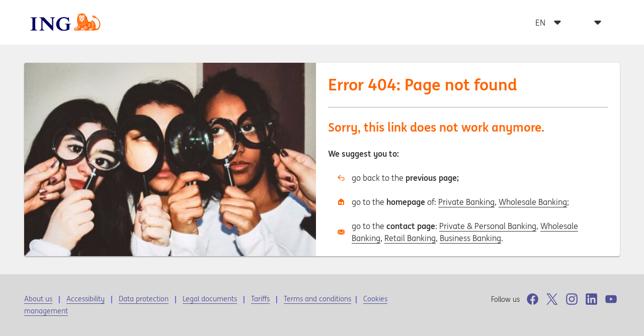

--- FILE ---
content_type: text/html; charset=UTF-8
request_url: https://www.ing.lu/webing/content/siteing/en/errors/404.html
body_size: 13577
content:
<!DOCTYPE HTML>
<html lang="en">
<head>
    
    
        <script type="text/javascript">window.gdprAppliesGlobally=true;(function(){function a(e){if(!window.frames[e]){if(document.body&&document.body.firstChild){var t=document.body;var n=document.createElement("iframe");n.style.display="none";n.name=e;n.title=e;t.insertBefore(n,t.firstChild)}
else{setTimeout(function(){a(e)},5)}}}function e(n,r,o,c,s){function e(e,t,n,a){if(typeof n!=="function"){return}if(!window[r]){window[r]=[]}var i=false;if(s){i=s(e,t,n)}if(!i){window[r].push({command:e,parameter:t,callback:n,version:a})}}e.stub=true;function t(a){if(!window[n]||window[n].stub!==true){return}if(!a.data){return}
var i=typeof a.data==="string";var e;try{e=i?JSON.parse(a.data):a.data}catch(t){return}if(e[o]){var r=e[o];window[n](r.command,r.parameter,function(e,t){var n={};n[c]={returnValue:e,success:t,callId:r.callId};a.source.postMessage(i?JSON.stringify(n):n,"*")},r.version)}}
if(typeof window[n]!=="function"){window[n]=e;if(window.addEventListener){window.addEventListener("message",t,false)}else{window.attachEvent("onmessage",t)}}}e("__tcfapi","__tcfapiBuffer","__tcfapiCall","__tcfapiReturn");a("__tcfapiLocator");(function(e){
  var t=document.createElement("script");t.id="spcloader";t.type="text/javascript";t.async=true;t.src="https://sdk.privacy-center.org/"+e+"/loader.js?target="+document.location.hostname;t.charset="utf-8";var n=document.getElementsByTagName("script")[0];n.parentNode.insertBefore(t,n)})("589ca384-5c0f-47ad-90f7-b7351a6faf18")})();
        </script>
    


    
    <meta charset="UTF-8"/>
    <title>Error 404: Page not found</title>
    
    
    <meta name="template" content="generic-template"/>
    <meta name="viewport" content="width=device-width, initial-scale=1"/>
    

    

    


    
    
    

    

    
    
    
<link rel="stylesheet" href="/webing/etc.clientlibs/siteing/clientlibs/clientlib-dependencies.min.css" type="text/css">
<link rel="stylesheet" href="/webing/etc.clientlibs/base/clientlibs/clientlib-dependencies.min.css" type="text/css">
<link rel="stylesheet" href="/webing/etc.clientlibs/base/clientlibs/clientlib-base.min.css" type="text/css">
<link rel="stylesheet" href="/webing/etc.clientlibs/siteing/clientlibs/clientlib-siteing.min.css" type="text/css">



    

    
    <link rel="icon" sizes="192x192" href="/webing/etc.clientlibs/base/clientlibs/clientlib-site/resources/icon-192x192.png"/>
    <link rel="apple-touch-icon" sizes="180x180" href="/webing/etc.clientlibs/base/clientlibs/clientlib-site/resources/apple-touch-icon-180x180.png"/>
    <link rel="apple-touch-icon" sizes="167x167" href="/webing/etc.clientlibs/base/clientlibs/clientlib-site/resources/apple-touch-icon-167x167.png"/>
    <link rel="apple-touch-icon" sizes="152x152" href="/webing/etc.clientlibs/base/clientlibs/clientlib-site/resources/apple-touch-icon-152x152.png"/>
    <link rel="apple-touch-icon" sizes="120x120" href="/webing/etc.clientlibs/base/clientlibs/clientlib-site/resources/apple-touch-icon-120x120.png"/>
    <meta name="msapplication-square310x310logo" content="/etc.clientlibs/base/clientlibs/clientlib-site/resources/icon-310x310.png"/>
    <meta name="msapplication-wide310x150logo" content="/etc.clientlibs/base/clientlibs/clientlib-site/resources/icon-310x150.png"/>
    <meta name="msapplication-square150x150logo" content="/etc.clientlibs/base/clientlibs/clientlib-site/resources/icon-150x150.png"/>
    <meta name="msapplication-square70x70logo" content="/etc.clientlibs/base/clientlibs/clientlib-site/resources/icon-70x70.png"/>


    <meta name="robots" content="noindex"/>
</head>



    <body class="page basicpage ">

    
    
        <div class="root responsivegrid">


<div class="aem-Grid aem-Grid--12 aem-Grid--default--12 ">
    
    <div class="header aem-GridColumn aem-GridColumn--default--12"><div class="ing-container">
    <div class="ing-row no-gutters">
        <div class="cmp-header">
            <div>
                <div class="cmp-header__logo">
    <a class="cmp-logo" href="/webing/content/siteing/en/errors.html">
        <div aria-label="ING logo">
            
      <svg xmlns="http://www.w3.org/2000/svg" viewBox="0 0 210 52">
            <path fill="#006" d="M116.9 38.5v9.9a35.4 35.4 0 0 1-16 4.2c-14.6 0-23.4-8.6-23.4-19.4 0-11.7 10-21.3 22.8-21.3a24 24 0 0 1 8 1.4c1.7.5 2.8 1.2 4 1.2s1.2-1.6 1.3-2.6h1.4l1.3 13.4h-1.7A12.8 12.8 0 0 0 111 19a14.2 14.2 0 0 0-10.3-4c-8.8 0-13.9 6.9-13.9 17.3s6.3 17.2 14.6 17.2a17 17 0 0 0 7.4-1.8V37.5c0-3.3-.5-4.6-5.3-4.6v-1.5h17.6v1.5c-4.4 0-4.2 1.4-4.2 5.6zM68.5 22v29.8h-2.3L36.5 21a13.6 13.6 0 0 1 .1 2.4v18.7c0 5.7 0 7.8 5.2 7.8v1.6h-14V50c5.4 0 5.4-2.5 5.4-7.8V20.9c0-3.2 0-6.7-5.6-6.7v-1.4h13.2l24.5 25a9.2 9.2 0 0 1-.2-2V22c0-5.5.2-7.9-5-7.9v-1.4H74v1.4c-5.2 0-5.5 2.2-5.5 7.9zM1 51.6V50c3.4 0 5.7-.3 5.7-5.1V19.4c0-5-1.8-5.2-5.7-5.2v-1.4h19.7v1.4c-4 0-5.7.1-5.7 5.2v25.5c0 4.9 2 5.1 5.7 5.1v1.6z"/>
            <path fill="#fff" d="M189.3 26.1l-4.2-3.2-2 .4-1.3 2.8-7.5 1-5-4.8-4.6-13-1.7-4.8-4-.8-4.6 2-6.1-2.1-3.5.9-1.2 2.9-2.1 3.7-.6 6.2 2.3 8.5-2 3 2.7 6.1-2.4 4.2-1.6 4.8-3.3-.4-4.1 1.9-1.5 2.2.2 3 1 .5 5.9.1 12.1-.2 1.7.6h34.8l6.5-4.7-1.2-15-2.7-5.8zm5.9-13.1l-2.4-4.8-.5-.3-1.4-.4-4.5 1.5-.2 2.6.2.3a5.2 5.2 0 0 0 .7 1 25.6 25.6 0 0 0 3.3 1.3z"/>
            <path fill="#ff6200" d="M155.4 51.6a9.1 9.1 0 0 1-.8-3.7 4.7 4.7 0 0 1 .4-2.3l-1.5.3c-.4.5-.6.8-.6 1l.7-.2c.2 0 .3.3.4.5 0 .7-1 .7-1.2 1-.4 1.4.8 2.3 1 3.4zm53.7-18a23.6 23.6 0 0 0-7-16.6c-2-2-4-2.9-5.8-4.8a10.3 10.3 0 0 1-2-2.8 6.9 6.9 0 0 0-2-1.5l.5 1.2h-.2a3.5 3.5 0 0 1-2-.8l.6-.6c-.1-.2-.6-.2-.8-.2-2.3-.4-4.3.8-6.5 1.2V9c1.4.4 1.7 2.1 2.4 3h.8l1 .2a2.8 2.8 0 0 0-.2-.8.5.5 0 0 1 .8 0c.7.4 1.7-.3 2.4.8a4.4 4.4 0 0 0-2.4.4c0 .2.4.4.3.7-.7-.3-1.5 0-1.8-.5h-.2a7.7 7.7 0 0 0 3.4 2.2c1.8.3 3.4-.6 5.1-.1a20 20 0 0 1 10.8 17.5c0 10.2-5.9 14.3-9.5 14.3a4 4 0 0 1-2.2-.8 19.4 19.4 0 0 0 .7-5.6 24 24 0 0 0-5.6-15.7c-1.5-1.5-3.2-2.8-5-2.8a2.6 2.6 0 0 0-2.1.7 2.8 2.8 0 0 0-1 2.4 7.8 7.8 0 0 1-4.4 1.3 8.5 8.5 0 0 1-5.2-2V22c-.4-.1-1.8-1-1-1.6a2.7 2.7 0 0 1 .7.5 5.5 5.5 0 0 0-.8-2.9 1.9 1.9 0 0 1-1.1-.3 2.4 2.4 0 0 1-.9-1.6c.5.7 1.2.4 1.6.8-.7-1.7-.4-2.4-1.7-4.8-.3-1.3-1.5-2-2.4-2.8-.4-.3-.5-.7-1-.7s-.6-.9-.6-1.3a4 4 0 0 1 .8.4c-.8-1.9-1.4-4-3.2-5l-.4.2h-2.2a9.8 9.8 0 0 1 1.3-.7 1.7 1.7 0 0 0-1.6-.5c-.3 0-.9.5-1.4.5h-.1c0-.4-.1-1 .7-1.2a7.3 7.3 0 0 0-2.5 0c-.2.6-.6 1-.6 1.6-.4.3-.5.7-1 1.1a15.4 15.4 0 0 1 .6-2.5c-.6.2-1.3.6-1.6.6a10.4 10.4 0 0 0-3-1.1c.8.6.4 1.5.5 2.2l-.5-.2c-.2-.6-.9-1-1-1.7a3.8 3.8 0 0 0-2.1.7v.1a1.9 1.9 0 0 1 1.2.9c-1 0-1.7-.5-2.6-.5l-.2-.1a3.2 3.2 0 0 0-1 .8 6 6 0 0 0-2 2.8l.8.1c-.6.2-.9.9-1.4 1V9a4 4 0 0 0-1.3 1.6 24.9 24.9 0 0 0-.8 7.5 1 1 0 0 1-.7.8v2.2a12.8 12.8 0 0 1 1.2-1V22c-.5 0-1 .7-1 1l.2 1.8a.8.8 0 0 0 .1.5c0-.3.3-.5.7-.7a1.2 1.2 0 0 1 .8-.3 5.5 5.5 0 0 0-.8 1.6l-.4.4a1.4 1.4 0 0 0-.2.4 42.3 42.3 0 0 0 2.6 8.1 34.9 34.9 0 0 0-3.2 8.7 3.5 3.5 0 0 0-2.5-.9 3 3 0 0 0-2.2 1.3 2.3 2.3 0 0 0-2.5.2 2.5 2.5 0 0 0-1.1 2.4 2.9 2.9 0 0 0-.9 2 5.3 5.3 0 0 0 .9 3.2h21a3.8 3.8 0 0 0-.7-1.2 6.4 6.4 0 0 1-.2-2.8 13.2 13.2 0 0 1 1.4-2.4c.2-.4 0-.4.2-.5l1-.2c.5 0 1-.4 1.6-.4.5.6.5-.4 1.2-.7a3.7 3.7 0 0 1 3.8 1.1v.3h-.6a3.4 3.4 0 0 0-2.7-.3l-.1.7v.7c.5 0 1 .6 1.5.8a2.1 2.1 0 0 1 1.6-.8 1.5 1.5 0 0 1 1.6 1.5V49a5.1 5.1 0 0 0 2 1 1 1 0 0 1-1 .5h-1.2c-.1 0-.4 0-.4-.5a11 11 0 0 0-1 1.7h16.2l-.7-1.3a9.5 9.5 0 0 1-.3-2.8l1.5-2c.9 0 1.6-.3 3.1-.5.3-.4 0-.6 1.3-.6a5 5 0 0 1 2 .3v.6c-.1.3-.9-.3-1.3-.1s.2.4.2.7c.2.2-1.3-.3-1.3-.3l-.4 1 .8 1c.3.3-.4.8-.4 1.2-.3-.2-.8-.6-.8-.4a24.1 24.1 0 0 0-.2 3.2h1.5l.2-2.4c.1-1.4 1.8-3.9 2.8-3.9a2.3 2.3 0 0 1 1.4.6c.2.5.9.8.9 1s-.4.5-1 .5c-.3 0-.3-.4-.7-.7l-.9.8s1 .9 1 1.4a1.6 1.6 0 0 1-.5 1.4l-.9-1.7c-.4 0-1 .9-1 1.3s-.4.8-.4 1.7h8.6a5.3 5.3 0 0 0 2.8-.9h1.7a11.3 11.3 0 0 0 8.6-3.5c3.1-3.3 5.1-8.6 5.1-13.7zm-30 12.7l-1.4.1a1.2 1.2 0 0 1 .6 1.1 1.7 1.7 0 0 1-.6 1.2c-.3-.3-.3-.8-.6-1.2-.2 0-.4.7-.4 1a6.7 6.7 0 0 0 1 3.1h1.3a24.1 24.1 0 0 1-.4-3.4 6.7 6.7 0 0 1 .5-2zM160.8 48c0-.6-.4-.7-1-.7-.3 0-.9.4-.9.7l-.2 3.6h.9a23.6 23.6 0 0 0 1.2-3.7zm-3-.2l-1.2-1.1c-.3 0-.7.8-.7 1.1a11.7 11.7 0 0 0 .7 3.8h1l.2-3.8zm36.5-35a1.5 1.5 0 0 0-1.3-.9c-.4-.5-1-1.2-1.5-1.2.4 0 1-.5 1.7-.5l1 1.7zm-4.2-3h-1.5c-.3-.4-.7 0-1 0s-.4 0-1-.4a4.7 4.7 0 0 0 2-.7c.6.4 1.1.6 1.5 1.1zm-3.3 16a7.8 7.8 0 0 0-2.3-.8 3.6 3.6 0 0 0-1.7.7c-.4-.5.3-1.6.9-2a1 1 0 0 1 1 0c0 .9 1 .5 1.6.7a3.4 3.4 0 0 1 .5 1.3zm-.2 2l-1.4-.2a2.3 2.3 0 0 0-2 1 1.2 1.2 0 0 1 0-1.2 3 3 0 0 1 1.7-1 1.7 1.7 0 0 1 1.8 1.4zm3.2 3a8.4 8.4 0 0 0-3.7-1.1 6.3 6.3 0 0 0-2.7 1.3l-.3-1.3c.8-.1.8-.8 1.4-.8l1.4-.1c.4 0 .6-.3.7-.3.7 0 .4.7.9.7s.7-.3 1-.3c.7 0 1.2 1.1 1.3 2zm.5 3c-1 0-2-.2-2.1-.6s0-.8-.7-.8c-.3 0-.7.4-.7.4-.3.1-1-.4-1 0 0 .7-.6 1-1.3 1a1.8 1.8 0 0 1-.8-.2v-1.4c1.8 0 1.7-.5 2.5-.5.5 0 .9.3 1.3.3.7 0 .3-.3 1-.3s1 .5 1.4.7c0 .4.4 1 .4 1.5zm-1.3 3c-.4 0-1.4-.2-1.4-.6s-.3-.7-1-.7a5.1 5.1 0 0 0-1.7.4 3.8 3.8 0 0 1-.6-1 6.6 6.6 0 0 1 1.9-.5c1 0 2 0 2 .4s.8.7.8 2.1zm-24.2-21.6l-.2 1.4-1.2.3.7-3a5 5 0 0 1 .7 1.3zm26.9 26.6a2.7 2.7 0 0 1-.5 1.8l-.8-1.2c.3-.5.3-1 .7-1.7l.6 1.1zm-3.4-1.8c-1 0-.4-2-2.4-2-.4 0-.7.7-1.2.8v-1a1.3 1.3 0 0 1 .8-1c1 0 .7.4 1.5.6a3.3 3.3 0 0 0 1.3.4zm-8.7-7.9c-1.2-.7-2-2-3-3.2 1 0 1.4 1.1 2.2 1.3a4.5 4.5 0 0 1 .8.8zm-11.9-10.3c-.8 0-1.2-.4-1.7-1.2a6.8 6.8 0 0 1 0-1.6c.3.6.3.8.6 1.1.5-.3.5.4.7.6a3.5 3.5 0 0 1 .4 1.1zm23 23.7a2.5 2.5 0 0 0-.4.8c0-.7-.9-1.1-1.4-2.2l.5-1a1.8 1.8 0 0 1 1 1.4.8.8 0 0 0 0 .6s.3 0 .3.4zm-2.8-4a6 6 0 0 1-.3 1.4c-1-.1-1-1.2-1-1.4-.7-.8-1.7-.1-2.3-.1-.3-.8.1-.8.1-1.4.4 0 .8-.3 1.2 0 .7-.3 1 .4 1.8.4a8.4 8.4 0 0 0 .5 1.1zm-7-5.7c0 .6-.3 1-.1 1.6-.3-.9-.9-1.7-1.1-2.5 0-.2-.2-.2.1-.3s.7 0 .7.1a2.5 2.5 0 0 1 .4 1zm-12.2-11c-.1.6-.7 0-.8 0h-1.3c-.1-.2-.3-.3-.3-.6.6-.1 1-.4 1.4-.1s.6.8 1 .8zm3 3.2a1.9 1.9 0 0 1-2.3-.1l1.1-.5a5.4 5.4 0 0 0 1.3.6zm7.2 7.9l-.1 2.8c-.4 0-.4-.3-.4-.9a15.1 15.1 0 0 0-.7-2.3 23.9 23.9 0 0 0-1.6-3.3c-.1-.6-.8-.8-1.4-1.3a2.5 2.5 0 0 1 2 .6c0 .3.2.4.6.8 1 0 .7 1.3 1.5 1.9l-.8.9c.4.3.8.4 1 .8zm-5.4-4.1c0 .4-.3.5-.6.8a3 3 0 0 1-.5-1 3.7 3.7 0 0 1 .2-1.3c.3.5.9 1 .9 1.5zm13 12.6l-.3.3a3.7 3.7 0 0 0-1.9-.4c0-.6-.4-1.3-.7-1.3-.8 0-.7.6-1.4.6l1.3-1.3c.1-.3.1-.3.4-.3.4.3.6.5 1 .5a2.1 2.1 0 0 1-.1.8c.4.3.6-.2.9.3.4.2.8.3.8.9zm-11.3-9.6c0 .2-.4.5-.5.5a3.3 3.3 0 0 1-.9-1.3 2.9 2.9 0 0 1 .4-1.5l.5.2c.2 0 0 .6.1 1 .5.3.8.8.5 1.1zm-10.6-13.4a13.3 13.3 0 0 0-5.6-1.7 2 2 0 0 1-.1 1 18.3 18.3 0 0 1 4.5 2.7v1.3a11 11 0 0 0-4.7-3.3c0 .3-.6.6-.7 1.2a7.6 7.6 0 0 0-3.3-1.6c-.4 0-.6-1.5-.6-1.5a2.3 2.3 0 0 0 1.4-1.4h.5c.4 0 .4-.2.4-.7 0-.8-1.8-.8-2.6-.8a3.6 3.6 0 0 0-2.3.4c-.3 0-.1.4-.1.7s.4.4.4.4l.8-.2c0 .8.2 1.2 1 1.6V21a9.1 9.1 0 0 0-4 1.2 3.7 3.7 0 0 1-1-1 21.2 21.2 0 0 0-4.6 2.7v-1a17.2 17.2 0 0 1 4-2.3v-1c-.6-.3-1.1 0-1.7 0a6.8 6.8 0 0 0-3.2 1.3 4.7 4.7 0 0 0-.1-.9 8.5 8.5 0 0 1 5.1-1.3v-.5c-.1-.3-.1-.7-.4-.7a5.3 5.3 0 0 1-1.7-3l.6-.2c-.3-.8-.6-2.9 0-3.6a4.4 4.4 0 0 1-1.8-1.6 8.8 8.8 0 0 1-.7-1.9l1.1-2a.9.9 0 0 0 .8-.4c.7-.1 1-.8 1.9-.4a5 5 0 0 1 1.5.4.8.8 0 0 0 .3.7c.9 0 .9.9 1.3 1.6a3.5 3.5 0 0 0 1 .1c1 .3 1.6.3 1.9.6a5.5 5.5 0 0 1 3.5-.6 13.4 13.4 0 0 0 .6-1.7c.1.4.1 0 .4 0 .5-.4 1.2-1.1 2.1-.8.6.4 1.6.1 2.1.8l1.2 2c-.5.8 0 2-.9 2.4l-.8.8c-.3 0-.3.3-.7.3a4.5 4.5 0 0 1-.3 3.3c.3-.2.7-.2.7-.6v1a3 3 0 0 1-1 2c-.3.8-1 2-1.9 2v.4a12.2 12.2 0 0 1 5.7 1.5zm5.6 8.7l-.7.3a4 4 0 0 1-2.9-1c.6 0 1.3-.7 1.3-.7a5.3 5.3 0 0 0 2.3 1.4zm-3.9-3.1c-.8 0-1.7.4-2.2-.4l.9-.9zm11.4 13c0 .7-.9 1.5-1.2 2.1.3-.7.3-2.1 0-2.1s-.8 0-.8-.3l.1-1.2c0-.6-.4-.9-.4-1.2 0-.8 1-1 1.3-1.5a7.3 7.3 0 0 1 .1 1.8c0 .3.4 1.2 0 1.9 0 .3.9 0 .9.5zm-3.2-1.5c0 .8-.6 1.5-.7 2.3a2.8 2.8 0 0 0-.7-2c0-.3.4-.3.1-.8 0 0-.8-.4-.8-1s.5-1 .8-1.4c0-.1.6.3.6 1.2a2 2 0 0 1-.2.8c-.1.4.8.4.8.9zm-11.5-10c-.7.2-1.3-.5-2-.7a16.7 16.7 0 0 0-.6-2c.6.4 1.9.4 1.6 1.6 0 .4.6.6 1 1.2zm3.9 4a3.6 3.6 0 0 1-2-.4 4.8 4.8 0 0 1-1.6-1.1 5.2 5.2 0 0 1 1.5-.6 9.5 9.5 0 0 0 2 2.1zm-23.3-21.4l-1 .3v-.8a6.4 6.4 0 0 1 1-1.2zm17.8 19.3c-.6.2-1.6.4-1.8-.2a3.3 3.3 0 0 1 0-3.3 18 18 0 0 1 .5 2.3c.1.5 1 .8 1.2 1.2zm-4-7.6a4 4 0 0 1-1.2 2.7 2 2 0 0 0-.6-1.3l-.1.4a12.6 12.6 0 0 0-.3 1.4 1.6 1.6 0 0 1-1.4.2v-.4a3 3 0 0 1-.1-1.2l-.2-.1c-.4.1-.4.4-.4.7a2.1 2.1 0 0 0-.4 1 2 2 0 0 1-1.3-.4v-1.3l-.1-.3-.7.7a3 3 0 0 1-.7-2.2 8 8 0 0 1 6.7-.2l.8.3zm7.2 11.2h-.5c-1.5.5-2.7-.4-4-1.3a7.2 7.2 0 0 1 2.5-.4l.4.9a8.3 8.3 0 0 1 1.6.8zm-20.8-21l-.7.8c.2 1.4-.4 2.4-.4 3.6l-.7-2.2a5.5 5.5 0 0 1 .7-1.8zm14.3 18c-.7-.4-2-.6-1.7-1.4a2.5 2.5 0 0 1 1-1.1 7.2 7.2 0 0 0 .7 2.5zM171 45.2h-.1c-.3-.4-.4-.7-.7-.7.4-1.5-.4-2.8-.7-4V40c.4.7 1.6 1.4 1.4 2.1a27.3 27.3 0 0 1 .1 3zm-3.2-5.2c-.7 0-1.2 0-1.7-.7-.1 0-.3-.4-.5-.1-.7.5-1.4-.5-2.2-.3a2.7 2.7 0 0 1-1.5.8v-.1a1.3 1.3 0 0 1 .8-1.1c.8.2 1.5-1.6 2.4-.6a3.1 3.1 0 0 0 1 .1c1 .5 1.3 1.3 1.7 2zM155 28.7c0 1-.1 2.3-1.1 2.7l-.3-1.4a5.5 5.5 0 0 0 1.4-1.3zm4.6 6.1a2.7 2.7 0 0 1-1.5.6 13.6 13.6 0 0 1-2.3-2.6l2.3.4a15.7 15.7 0 0 1 1.6 1.6zm8.4 8c-.6-.4-1.4-.4-1.7-1.1a6 6 0 0 0-1.6-.1 8.1 8.1 0 0 1-1.8.1c-.2 0 0-.1-.3-.3a5 5 0 0 0-2.5 1.1l.7-1.6a8.7 8.7 0 0 0 1.2-.3 5.3 5.3 0 0 1 1.4-.2v.2c1.6 0 3.3-.2 4.4 1.1zM152 31c-.8-.8-1.5-1.5-1.5-2.4a2 2 0 0 1 1.2.3c0 .7.3 1.2.3 2.1zm-2.6-4l-.5 1.7a8.3 8.3 0 0 1-1-2.5zm20 18.6a10.8 10.8 0 0 0-.6 1.7c-.3-.9-.6-2.1-1.6-2.1a1.6 1.6 0 0 0-.8-1.2h-1c0 .5.9.5.3 1.2.6.4 1 .4 1.3 1 .2.5 0 1 .1 1.3l-.8.5c0-.7.1-2.1-.8-2.4-.9.3-1-.8-1.6-1.1-.2 0-.2-.7-.7-.4-.7.4-1.5 0-2.2.4l.7-1.2c.6-.4 1.1-.2 1.7-.4l1.1-.1a9.1 9.1 0 0 1 3.2 1 1.4 1.4 0 0 1 .8 1.3c.2 0 .8 0 .8.5zm-11-6.5h-.3a4.4 4.4 0 0 1-1.4-.7 3.1 3.1 0 0 1-.2-.8h1.1zm-10.8-10a4.8 4.8 0 0 1-2.2-1.7 4.5 4.5 0 0 1-.4-1.7 1.2 1.2 0 0 1 1 .7v.2a5 5 0 0 1 1.5 2.6zm6.7 5c-.1.7-.6 1-1.3 2l-2 .8c0-.4.5-.6.8-1a9.2 9.2 0 0 0 1-1.5 2.6 2.6 0 0 1 1.4-.4zm10.2 13.4l-.4.4c-.4-.4-.1-1.5-.8-1.6s-1.3-.7-1.6-.8l.6-.3a.7.7 0 0 1 .5 0c.3.2.6.4.6.7.3.4.7 0 1 .4a2 2 0 0 1 0 1.2zM152 33c-.4.9-.9 1.6-1.7 2a4.8 4.8 0 0 1-2 0c.4-.4.8-.5 1.4-.9l1.1-1zm2.8 6.4a1.8 1.8 0 0 1-1.7.3l-.8-1.2h2zm-10.2-10.6c-.7.7-1.4 1-1.6 1.9a2.7 2.7 0 0 0-.3-1.2 1.8 1.8 0 0 1 .7-1l1.2.3zm1.6 2.1a3 3 0 0 1-1 2 5.2 5.2 0 0 1-.4.5c0-.9.4-1.6.4-2.3.4-.2.7-.4 1-.2zm2 1.7l-.6 2c-.7.5-1.6.3-2.4.3 1-.3 1.9-1.5 2.4-2.3h.5zm.7 7l-.2 2.2c-.2-1-1-2-1.8-2a3.6 3.6 0 0 1-1-1.3c-.3-.4-.7 0-1.2-.4a2.9 2.9 0 0 0-1.8.4V38l1-1.1c1 .1 2.1 0 2.4.7a5.5 5.5 0 0 1 1.5 1.1v.4l1 .5zM148 44l-1 .9c-.3-.3 0-1-.4-1.5 0-.2.3-.4.1-.5L145 42a19.7 19.7 0 0 1-1.8-1.5c-.6 0-1 .2-1.7.3v-.2c.3-.6.3-1.3 1.1-1.3.5 0 1 0 1.3.4.6 0 .8.6 1.2.7a7 7 0 0 0 1.6 1.3.9.9 0 0 0 .4.8c.9 0 .7.8.9 1.4zm-2 2l-.5 1.4-.9-2.5c-1-1-2.3-1.2-3-1.7-.6-.2-.6.3-.9 0a1.4 1.4 0 0 1 .4-1.1h.9l.8.4c.5.4 1.4.4 1.4 1.2 0 .2-.1.3.3.9l1.3.3zm-3.9 1.4c0 1-1.8 2.6-1.8 2.6 0-.7.4-1.5.4-2.4a2 2 0 0 0-1.1-.5c-.4.3-.4.5-.6 1-.4.8-1.2 1.7-1.4 2.5a.1.1 0 0 1-.1-.1c0-1.4.1-3.8 1-4.8a2.7 2.7 0 0 1 2-1l.8.2-.6.8c.6.3 1.5.8 1.5 1.6zm-4.9-.9a2.9 2.9 0 0 1-.4 1.6c-.1-.6-.5-1.3-1.2-1.3-.6 1.1-.7 1.5-.2 3.2a3.9 3.9 0 0 1-1.2.9 5.3 5.3 0 0 1-.3-2.1 8.7 8.7 0 0 1 .4-2.8c.4-.4.7-1.1 1.1-1.4h1.6c-.7 0-.7.6-.7 1 .4 0 1 .2 1 .9zm-3.6 1.6c-.1 0-.5-.5-1-.5-.4.9 0 1.4 0 2.4a3 3 0 0 1-.1.9c-.3 0-.8-.6-.9-1.2v-2.2l1.2-1.5a1.7 1.7 0 0 1 .9 2zm28.7-38.6a2.9 2.9 0 0 0-.3-2.6c-.2-.6-1-.8-1.6-1.4l-1 .6a1.6 1.6 0 0 0-.8 1.5 5.7 5.7 0 0 1 2.3 2.3h.4c.5-.4.7 0 1-.4zm-4.6.8c0-.4-.2-.4-.3-.4-.7 0-.7-1.1-1.3-.8-.2 0-.5-.3-1 0l.3.1c.7 0 .4 1 1 1.1zm2.1 1.7s.3 0 0-.1l-3-.5c-.3.5-1 .5-1 .9h-.3a14.8 14.8 0 0 1 .3 3.5A1.2 1.2 0 0 1 157 17a9 9 0 0 1 1.6.8c.3-.1.4-.5.6-1-.5-.7-1.8-.2-1.8-1.5l-.8-.3a9.9 9.9 0 0 0-.2-2.2h.2l.4.5a2.3 2.3 0 0 0 1.6-.3c.3-.2.3-.8.6-.8s.5 0 .6-.3zm-6.9-3c-.2-.3-1 .1-1.5.3a1.2 1.2 0 0 0-1 1h1.6a4.4 4.4 0 0 1 1-1.3zm-3-1.5c-.2-1.4-1.7-1.5-2.4-2h-.6a2.7 2.7 0 0 0-1.4 2.4c.3 1.3 1.1.5 1.7 1.3a15.9 15.9 0 0 1 2.7-1.7zm8.2 12.7v-.6h-1.5zm-6.3-8c0-.2-.3-.5-.7-.8h-3.3a.8.8 0 0 0 .8.8c0 .6.4.7.6.9.4.3.5.3 1 0 .4.3.5-.3.7 0a7.8 7.8 0 0 1-.2 1.9c-.1 1-1 .8-1.6 1.2 0 .4-.5 1.1 0 1.6a6.7 6.7 0 0 1 1.4-.7c0-.5.4-.9 1-1.2-.1-1.3.3-2.5.3-3.7zm-1.1 7.4c-.3-.6-1 0-1.7-.3a.8.8 0 0 0 .4.8 2.3 2.3 0 0 1 1.3-.6z"/>
      </svg>

            
    <svg xmlns="http://www.w3.org/2000/svg" viewBox="0 0 24 24" focusable="false">
        <path d="M15.872 3c1.783 0 2.43.186 3.082.534.652.349 1.163.86 1.512 1.512.056.106.109.212.157.323a10.315 10.315 0 00-1.47-.756c-.439.365-.732.657-.951.657-.216 0-.073-.436-.073-.729-.219 0-.362 0-.583-.073-.145.51-.22 1.168-.585 1.314-.146.073-.219.073-.292.073V5.27c0-.073.292-.584.22-.657 0 0-.657.147-.803.221-.074.072-.511.291-.585.291 0 0-.218-.074-.292-.074-.22-.145-.365-.145-.584-.29-.292.875-.366 1.094-.366.95 0 0-1.021-.66-1.387-1.098-.949.147-.949.293-1.752.584-.293.292-.731.658-1.021 1.097-.148.292-.293.436-.44.73l.73.291c.073-.072.438-.585.512-.729.512-.292 1.388-.804 1.68-1.097.072.147.948.657 1.315.877.291.22.584.293.875.44.146-.22.293-.44.438-.95.219.145.511.145.73.218 0 .292 0 .585.073.876 0 .147.145.074.438-.072.439-.148.876-.219 1.096-.292.511-.292.804-.876 1.24-.876.367 0 1.024.218 1.17.364.218.072.366.145.583.145a.574.574 0 00.315-.108c.084.412.133.937.144 1.68-.137-.222-.528-.735-.824-.913-.509-.219-.729-.148-1.096-.073-.437 0-1.021.438-1.021 1.241-.439 0-1.315.073-1.825.511-.439-.219-.804-.293-1.168-.365h-.658a1.39 1.39 0 00-.51-.804c-.367-.219-.804-.51-1.315-.51-.221 0-.437-.073-.658.072-.219.147-.584.293-.657.585-.146.364-.29.657-.29 1.022 0 .366.217.657.437 1.023.072.145.144.145.291.22.073 0 .366.143.44.216.071.074-.074.293-.074.731 0 .365 0 .365.074.657 0 .293.071.584.145.805-.219 0-.366-.22-.512-.073 0 .145.146.51.293.802.365.366.729.731.948 1.167 0 .075 0 .22.074.22-.511.073-1.022.073-1.535.22-.437.146-.949.364-1.388.585 0 .292.074.511.074.511.074 0 .733-.368 1.314-.51.949-.295 1.461-.222 1.461-.222.074.148.147.364.074.44-.877.365-1.753.8-2.557 1.313.073.15 0 .364.147.513a19.495 19.495 0 012.483-1.242c.291-.075.291 0 .438 0 .072.072.219.365.364.365.22 0 .439-.22.658-.293.439-.147.803-.29 1.242-.364.145-.075.145-.219.145-.368.074-.143.074-.143.074-.364 0-.073-.293-.144-.44-.437-.145-.22 0-.439-.071-.439-.219.147-.511.292-.586 0-.072-.22-.072-.51.147-.583a3.028 3.028 0 012.265 0c.145 0 .217.146.217.291.074.147 0 .292-.145.44-.22.071-.438-.22-.438 0 0 .217-.146.51-.51.655-.075.073 0 .294.072.513 0 .073 0 .217.072.217.292.075.732.148.949.292.292.147.803.584.877.512.219-.144.291-.365.437-.512.738.337 1.354.548 2.24 1.091l-.195-.114c-.05.89-.175 1.396-.371 1.835-.078-.035-.116-.035-.284-.035-.075-.072-.22-.072-.293-.072 0 0 .073.363.218.728l.007.013c-.167.243-.36.463-.577.658a.448.448 0 01-.012-.086c-.146-.145.145-.657-.22-.657-.148-.073-.583-.22-.583-.22-.076.22-.076.657 0 .877 0 .109.09.327.2.528l-.108.062a3.774 3.774 0 01-.68.29 16.749 16.749 0 00-.072-.298v-1.167c-.292.072-.365.147-.435.147-.221.145-.366.218-.366.365 0 .291.072.584.072.73 0 .173 0 .3.036.383a9.328 9.328 0 01-.892.071l-.052.071c.13-.187.257-.327.324-.526.072-.218 0-.583-.074-.949-.29.073-.876.148-.876.366-.072.22 0 .438 0 .583.058.119.07.234.072.389l.003.079H15.4l-.012-.052a.846.846 0 01-.033-.196c-.073-.22 0-.438-.073-.658a.404.404 0 00-.366-.218c-.146 0-.511-.22-.511-.073-.366 0-.073.365-.073.584 0 .145.178.396.359.614H9.835a1.22 1.22 0 00.116-.103c.148-.218.584-.658.731-.804-.147-.145-.22-.363-.293-.51-.29 0-1.386.44-1.386.44.186.31.319.62.445.975L8.128 21c-1.783 0-2.43-.186-3.082-.534a3.635 3.635 0 01-1.512-1.512C3.186 18.302 3 17.655 3 15.872V8.128c0-1.783.186-2.43.534-3.082a3.635 3.635 0 011.512-1.512C5.698 3.186 6.345 3 8.128 3h7.744zm-3 15.416s-.073.583-.146.655c.146.22.292.367.366.585.073.22.146.512.292.731.072-.293.291-.438.291-.949 0 0-.072-.367-.146-.512a.977.977 0 00-.364-.439c-.073 0-.219-.145-.293-.07zm-1.459-.585c-.147 0-.293.292-.293.585 0 .147.073.655.146.875 0 .072.147.147.291.22.22.145.439.22.658.365 0 0-.219-.657-.292-1.02-.072-.22.073-.514-.072-.733-.074-.145-.294-.22-.438-.292zm-1.681 0c-.073.071-.438.292-.511.44-.148.071-.292.145-.364.216 0 .148.072.22.146.368 0 .144.07.508.07.801 0 0 .221-.146.221-.293.365-.437.805-.8.875-.876-.144-.364-.218-.436-.437-.656zm6.425-1.605c-.656 0-1.386.072-2.117.585.074.291.147.508.293.8.073 0 .147.148.218.148.147-.149.293-.365.513-.44v.291c0 .221 0 .368.072.585 0 .221.22.221.51.221.293 0 .366-.514.366-.585 0 0 .074.292.513.511 0 0 .51 0 .51-.072.074-.368.145-.439.074-.732 0 0 .437.293.658.585.143-.145.29-.437.29-.513.145-.29.145-.656.145-.948-.584-.364-1.313-.436-2.045-.436zm-6.79-1.096c-.294.143-.656.363-.949.511v.364c0 .144.072.95.072 1.17.075.22.075.435.148.656.073.147.145.292.145.44 0 0 .146-.076.22-.22.218-.22.291-.44.438-.732-.074-.508-.22-.949-.22-1.093 0-.585.073-.733.146-1.096zm9.859-.22c.408.117 1.145.188 1.946.51L21 15.355v.517c0 .167-.002.324-.005.471-.438-.242-.943-.51-1.039-.557-.291-.072-.437-.22-.73-.293zm-8.764-2.19c-.73.218-1.241.364-1.389.51-.362.22-.508.366-.873.583 0 .44 0 .44.071.66l.075.876c.144-.219.583-.658.802-.95.146-.147.438-.51 1.169-.877.072-.292.145-.51.145-.803zm3.725 2.045c.146 0 .293 0 .438.071-.074.073-.366.221-.366.221-.145.073-.219.144-.437.216-.075-.143-.147-.437-.147-.437s.292-.07.512-.07zm3.65-.074c.439-.074.658.074.877.145 0 .073-.073.437-.073.437-.291-.072-.512-.29-.874-.29 0-.218 0-.218.07-.292zm3.165-4.99L21 14.861c-.726-.277-1.325-.39-1.846-.39 0-.074-.147-.147 0-.22.217-.147.292-.219.366-.29.218-.293.362-.586.437-.878.218-.439.438-.292.583-1.24-.217 0-.292.144-.51.217.073-.218.145-.437.145-.657.073-.437.22-.729.22-1.24.188-.063.484-.233.608-.464zm-3.456.826s1.386 0 2.044.073c0 0-.071.147-.145.147-.075.147-.219.22-.367.295-.072 0-.146.144-.146.218-.146.217-.363.291-.656.291-.147 0-.439 0-.584-.29 0 0 .075.875.075 1.092 0 .075.07.075.07.075.292.072.365.364.513.51 0 0 .071.074.145.074.291.218.95.51.658.51 0 .147-.221.511-.291.511-.221-.22-.586-.364-.876-.51a14.896 14.896 0 01-.219-.439c-.149-.146-.221-.146-.441-.292 0-.51-.073-.51-.073-1.023 0-.072-.144-.875-.144-.875 0-.073.217-.294.437-.367zm-2.702 0c.22.073.365.22.365.367 0 .073-.073.51-.073.583-.072.44-.072.584-.147 1.242v.22c-.072.145-.364.218-.509.365-.074.218-.074.365-.293.437-.22.072-.365.292-.512.22-.219-.148-.146-.51 0-.73.147-.219.439-.366.658-.439.292-.073.218-.656.218-.73.074-.146 0-.365 0-.51-.145.072-.145 0-.437.072-.292 0-.439-.147-.585-.292-.145-.146-.511-.438-.657-.732.366-.073.657-.073 1.024-.073zm-4.236.515c-.073-.148-.657 0-.802 0-.365.07-1.023.29-1.023.435-.072.22-.072.732-.072.804.072.22.072.438.146.657.216-.219.291-.293.437-.366.073-.072.875-.656.949-.729.146-.146.219-.074.292-.219 0-.438.147-.438.073-.582zM9.441 7.754c-.147.218-.147.438-.147.657 0 .364.073.656.147 1.095-.293.22-.438.366-.73.51.072.441.146 1.244.146 1.244.146-.218.146-.218.291-.366.293-.219.438-.367.803-.657.074-.147.148-.073.366-.22.072-.074.145-.145.145-.218 0-.148-.073-.293-.145-.439-.074-.146-.218-.512-.218-.585 0-.583.07-.729.144-1.24-.292-.074-.657-.074-.802.22zm5.768 1.387c.147-.074.437-.145.437 0 0 .291-.218.44-.437.731-.145.218-.22.071-.584.071h-.366c0-.218.147-.292.366-.51.219-.146.439-.292.584-.292zm1.606 0c-.29-.293.438-.074.803 0 .149 0 1.388.291.584.658-.145.144-.51.073-.876.073 0-.147 0-.44-.146-.44-.145-.145-.365-.145-.365-.29zm-4.162-1.606a.79.79 0 01.512.146c.291.146.438.146.582.657 0 .073 0 .145-.072.145 0 0-.437.292-.583.44-.366.218-.439.583-.657.583-.146-.146-.439-.365-.584-.658-.221-.29-.147-.584-.147-.656.147-.438.656-.585.949-.657zm6.353.146c.22-.22.513-.293.804-.22.364.074.437.146.584.293.219.292.145.876.072 1.242a.548.548 0 01-.51.364c-.366-.437-.73-.73-1.242-.877-.073-.29.148-.584.292-.802z"/>
    </svg>

        </div>
    </a>
</div>
                <div class="cmp-header__search"></div>
                <div class="cmp-header__language">
    <ing-select-navigation selector="{&#34;listItems&#34;:[{&#34;name&#34;:&#34;FR&#34;,&#34;link&#34;:&#34;/content/siteing/fr/errors/404.html&#34;}],&#34;activeItem&#34;:{&#34;name&#34;:&#34;EN&#34;,&#34;link&#34;:null}}"></ing-select-navigation>


    

</div>
                <div class="cmp-header__segment">
    <ing-select-navigation selector="{&#34;listItems&#34;:[{&#34;name&#34;:null,&#34;link&#34;:&#34;/content/siteing/en/private-banking.html&#34;},{&#34;name&#34;:&#34;Personal banking&#34;,&#34;link&#34;:&#34;/content/siteing/en/Individuals.html&#34;},{&#34;name&#34;:&#34;Private Banking&#34;,&#34;link&#34;:&#34;/content/siteing/en/PrivateBanking.html&#34;},{&#34;name&#34;:&#34;Companies&#34;,&#34;link&#34;:&#34;/content/siteing/en/Business.html&#34;},{&#34;name&#34;:&#34;About us&#34;,&#34;link&#34;:&#34;/content/siteing/en/About_us.html&#34;}],&#34;activeItem&#34;:{&#34;name&#34;:null,&#34;link&#34;:&#34;/content/siteing/en/private-banking.html&#34;}}"></ing-select-navigation>


    
</div>
                <div class="cmp-header__login"></div>
            </div>
            <div class="cmp-header__navigation">

    
</div>
        </div>
    </div>
</div></div>
<div class="container responsivegrid container--sticky aem-GridColumn aem-GridColumn--default--12">

    
    <div id="container-d57f57487a" class="cmp-container">
        


<div class="aem-Grid aem-Grid--12 aem-Grid--default--12 ">
    
    
    
</div>

    </div>

    
</div>
<div class="container responsivegrid aem-GridColumn aem-GridColumn--default--12">

    
    
    
    <div id="container-09d5a01673" class="cmp-container">
        
        <div class="row"><section role="region" class="cmp-row light">

    <div class="cmp-row__body  cmp-row__body--background" style="background-color:#f0f0f0;">

        <div class="ing-container">
            <div class="ing-row cmp-row__row no-gutters">
                <div class="col-12 col-@600-12 col-@1280-12 cmp-row__column">


<div class="aem-Grid aem-Grid--12 aem-Grid--default--12 ">
    
    <div class="card aem-GridColumn aem-GridColumn--default--12"><div class="cmp-card light cmp-card--media-left ">

    
            <div class="cmp-card__media">
                <div>
<div data-cmp-is="image" data-cmp-src="/content/siteing/en/errors/%20error-404:-page-not-found/_jcr_content/root/container/row/column-0/card/image.coreimg.100{.width}.jpeg/1635346461087/640x360-ing-201012-01-021.jpeg" data-cmp-widths="100,200,300,400,500,600,700,800,900,1000,1100,1200,1300" data-asset="/content/dam/ing/visuals/branding/do-your-thing/640x360/640x360-ing_201012_01_021.jpg" class="cmp-image " itemscope itemtype="http://schema.org/ImageObject">
    
        <noscript data-cmp-hook-image="noscript">
            
            <img src="/webing/content/siteing/en/errors/%20error-404:-page-not-found/_jcr_content/root/container/row/column-0/card/image.coreimg.jpeg/1635346461087/640x360-ing-201012-01-021.jpeg" class="cmp-image__image" itemprop="contentUrl" data-cmp-hook-image="image" alt/>
            
        </noscript>
    
    
    
</div>

    
</div>
            </div>

            <div class="cmp-card__content">
                <div class="cmp-card__column">


<div class="aem-Grid aem-Grid--12 aem-Grid--default--12 ">
    
    <div class="title aem-GridColumn aem-GridColumn--default--12"><div class="cmp-title ">

    <h1>Error 404: Page not found</h1>

    
</div></div>
<div class="separator aem-GridColumn aem-GridColumn--default--12">
<div id="separator-c9116300d8" class="cmp-separator">
    <hr class="cmp-separator__horizontal-rule"/>
</div></div>
<div class="title aem-GridColumn aem-GridColumn--default--12"><div class="cmp-title ">

    <h3>Sorry, this link does not work anymore.</h3>

    
</div></div>
<div class="text aem-GridColumn aem-GridColumn--default--12"><div class="cmp-text  ">
    <p><b>We suggest you to:</b></p>

</div>

    

</div>
<div class="iconText aem-GridColumn aem-GridColumn--default--12"><div class="cmp-icon-text ">
    <ing-icon-text icon-path="ing:solid-inbox:reply">
        <span class="cmp-icon-text__text"><p>go back to the<b> previous page;</b></p>
</span>
    </ing-icon-text>
</div></div>
<div class="iconText aem-GridColumn aem-GridColumn--default--12"><div class="cmp-icon-text ">
    <ing-icon-text icon-path="ing:solid-savings-goal:home">
        <span class="cmp-icon-text__text"><p>go to the <b>homepage</b> of: <a href="/webing/content/siteing/en/PrivateBanking.html">Private Banking</a>, <a href="https://www.ingwb.com/en/network/emea/luxembourg" target="_blank" rel=" noreferrer noopener">Wholesale Banking</a>;</p>
</span>
    </ing-icon-text>
</div></div>
<div class="iconText aem-GridColumn aem-GridColumn--default--12"><div class="cmp-icon-text ">
    <ing-icon-text icon-path="ing:solid-contact:email">
        <span class="cmp-icon-text__text"><p>go to the <b>contact page</b>: <a href="/webing/content/siteing/en/PrivateBanking/services-and-contacts/contact-us.html">Private &amp; Personal Banking</a>, <a href="/webing/content/siteing/en/Business/contacts-and-information/contact-us/contact-us/contact-wholesale-banking.html">Wholesale Banking</a>, <a href="/webing/content/siteing/en/Individuals/Onlineproduct/Contact/contacts/contact-us.html">Retail Banking</a>, <a href="/webing/content/siteing/en/Business/contacts-and-information/contact-us/contact-us/contact-business-banking.html">Business Banking</a>.</p>
</span>
    </ing-icon-text>
</div></div>

    
</div>
</div>
            </div>
    
    
</div></div>

    
</div>
</div>
            </div>
        </div>
    </div>

    <div class="cmp-row__arrow" style="border-top-color:#f0f0f0;"></div>
</section></div>

        
    </div>

</div>
<div class="row cmp-row--footer aem-GridColumn aem-GridColumn--default--12"><section role="region" class="cmp-row light">

    <div class="cmp-row__body  cmp-row__body--background">

        <div class="ing-container">
            <div class="ing-row cmp-row__row no-gutters">
                <div class="col-12 col-@600-12 col-@1280-12 cmp-row__column">


<div class="aem-Grid aem-Grid--12 aem-Grid--default--12 aem-Grid--s--12 aem-Grid--l--12 aem-Grid--m--12 ">
    
    <div class="ribbonLink list aem-GridColumn--default--none aem-GridColumn--m--12 aem-GridColumn--s--12 aem-GridColumn--offset--default--0 aem-GridColumn--l--8 aem-GridColumn--s--none aem-GridColumn--l--none aem-GridColumn aem-GridColumn--default--8 aem-GridColumn--offset--l--0 aem-GridColumn--offset--m--0 aem-GridColumn--m--none aem-GridColumn--offset--s--0"><div class="cmp-ribbon-link">
    <div>
        <span class="cmp-ribbon-link__list">
            <a class="cmp-ribbon-link__item font14" href="/webing/content/siteing/en/About_us.html">
                <span class="">About us</span>
            </a>
        
            <a class="cmp-ribbon-link__item font14" href="/webing/content/siteing/en/Individuals/legal-documents-/legal-documents/content/accessibility.html">
                <span class="">Accessibility</span>
            </a>
        
            <a class="cmp-ribbon-link__item font14" href="/webing/content/siteing/en/Individuals/legal-documents-/legal-documents/content/Data_protection.html">
                <span class="">Data protection</span>
            </a>
        
            <a class="cmp-ribbon-link__item font14" href="/webing/content/siteing/en/Individuals/legal-documents-/legal-documents.html">
                <span class="">Legal documents</span>
            </a>
        
            <a class="cmp-ribbon-link__item font14" href="/webing/content/siteing/en/Individuals/legal-documents-/tariffs.html">
                <span class="">Tariffs</span>
            </a>
        
            <a class="cmp-ribbon-link__item font14" href="/webing/content/siteing/en/Individuals/legal-documents-/terms-and-conditions.html">
                <span class="">Terms and conditions</span>
            </a>
        </span>
        <span class="cmp-ribbon-link__list">
            <a class="cmp-ribbon-link__item font14" href="javascript:Didomi.preferences.show()">
                
                    &nbsp;|&nbsp;&nbsp;
                
                
                    <span class="">Cookies management</span>
                
                
                
                
            </a>
        </span>
    </div>
    
    

</div></div>
<div class="socialLinks cmp-social-links--adapt-device aem-GridColumn--default--none aem-GridColumn--m--12 aem-GridColumn--l--4 aem-GridColumn--s--12 aem-GridColumn--offset--default--0 aem-GridColumn--s--none aem-GridColumn--l--none aem-GridColumn aem-GridColumn--offset--l--0 aem-GridColumn--default--4 aem-GridColumn--offset--m--0 aem-GridColumn--m--none aem-GridColumn--offset--s--0"><div class="cmp-social-links">
    
        <span class="cmp-social-links__label font14 color-black80">Follow us</span>
        <div>
            <div class="cmp-social-links__container">
                <a href="https://www.facebook.com/INGLuxembourg" title="Facebook" class="cmp-social-links__link" target="_blank" rel=" noreferrer noopener">
                    <ing-icon class="cmp-social-links__link-icon color-indigo" icon-id="ing:social:socialFacebookFilled"></ing-icon>
                    <ing-icon class="cmp-social-links__link-icon cmp-social-links__link-icon--highlight color-fuchsia" icon-id="ing:social:socialFacebookFilled"></ing-icon>
                </a>
            </div>
        
            <div class="cmp-social-links__container">
                <a href="https://www.twitter.com/INGLuxembourg" title="X" class="cmp-social-links__link" target="_blank" rel=" noreferrer noopener">
                    <ing-icon class="cmp-social-links__link-icon color-indigo" icon-id="ing:social:socialXFilled"></ing-icon>
                    <ing-icon class="cmp-social-links__link-icon cmp-social-links__link-icon--highlight color-fuchsia" icon-id="ing:social:socialXFilled"></ing-icon>
                </a>
            </div>
        
            <div class="cmp-social-links__container">
                <a href="https://www.instagram.com/ingluxembourg" title="Instagram" class="cmp-social-links__link" target="_blank" rel=" noreferrer noopener">
                    <ing-icon class="cmp-social-links__link-icon color-indigo" icon-id="ing:social:socialInstagramFilled"></ing-icon>
                    <ing-icon class="cmp-social-links__link-icon cmp-social-links__link-icon--highlight color-fuchsia" icon-id="ing:social:socialInstagramFilled"></ing-icon>
                </a>
            </div>
        
            <div class="cmp-social-links__container">
                <a href="https://www.linkedin.com/company/ing-luxembourg" title="Linkedin" class="cmp-social-links__link" target="_blank" rel=" noreferrer noopener">
                    <ing-icon class="cmp-social-links__link-icon color-indigo" icon-id="ing:social:socialLinkedInFilled"></ing-icon>
                    <ing-icon class="cmp-social-links__link-icon cmp-social-links__link-icon--highlight color-fuchsia" icon-id="ing:social:socialLinkedInFilled"></ing-icon>
                </a>
            </div>
        
            <div class="cmp-social-links__container">
                <a href="https://www.youtube.com/user/ingluxembourg" title="Youtube" class="cmp-social-links__link" target="_blank" rel=" noreferrer noopener">
                    <ing-icon class="cmp-social-links__link-icon color-indigo" icon-id="ing:social:socialYouTubeFilled"></ing-icon>
                    <ing-icon class="cmp-social-links__link-icon cmp-social-links__link-icon--highlight color-fuchsia" icon-id="ing:social:socialYouTubeFilled"></ing-icon>
                </a>
            </div>
        </div>
    
</div>

    

</div>

    
</div>
</div>
            </div>
        </div>
    </div>

    <div class="cmp-row__arrow" style="border-top-color:#ffffff;"></div>
</section></div>
<div class="experienceFragment experiencefragment aem-GridColumn aem-GridColumn--default--12">



    




    


<div id="experienceFragment-37e86123ab" class="cmp-experiencefragment cmp-experiencefragment--config">
<div class="xf-content-height">
    


<div class="aem-Grid aem-Grid--12 aem-Grid--default--12 ">
    
    <div class="consentDialog aem-GridColumn aem-GridColumn--default--12">





    <ing-consent-dialog>
        <ing-dialog .config="{hidesOnEsc: false}">
            <ing-dialog-frame class="light" slot="content">
                <div class="cmp-consent-dialog__header" slot="header">
                    <div>Cookies</div>
                    <div class="cmp-consent-dialog__language">
                        <ing-select-navigation white selector="{&#34;listItems&#34;:[{&#34;name&#34;:&#34;FR&#34;,&#34;link&#34;:&#34;/content/siteing/fr/errors/404.html&#34;}],&#34;activeItem&#34;:{&#34;name&#34;:&#34;EN&#34;,&#34;link&#34;:null}}"></ing-select-navigation>
                    </div>
                </div>
                <div slot="content" class="text">
                    <p><p>We use cookies to enhance your experience. Basic cookies are essential for the proper working of this website. For example, they save your language preferences. They also help us gather anonymous information about the use of our site. More information in our <a href="/webing/content/siteing/en/Individuals/legal-documents-/legal-documents/content/Data_protection/Cookie_policy.html">Cookie Policy</a>. </p>
</p>
                </div>
                <div slot="footer">
                    <ing-button outline grey refuse>I don&#39;t agree</ing-button>
                    <ing-button accept>I agree</ing-button>
                </div>
            </ing-dialog-frame>
        </ing-dialog>
    </ing-consent-dialog>


</div>

    
</div>

</div></div>

    
</div>

    
</div>
</div>

        
    
    
<script src="/webing/etc.clientlibs/siteing/clientlibs/clientlib-dependencies.min.js"></script>
<script src="/webing/etc.clientlibs/base/clientlibs/clientlib-dependencies.min.js"></script>
<script src="/webing/etc.clientlibs/base/clientlibs/clientlib-base.min.js"></script>
<script src="/webing/etc.clientlibs/core/wcm/components/commons/site/clientlibs/container.min.js"></script>
<script src="/webing/etc.clientlibs/siteing/clientlibs/clientlib-siteing.min.js"></script>



    


    

    

    

    
    </body>


<script>
const isIE = /msie|trident/i.test(window.navigator.userAgent);
if (isIE) {
    document.querySelector('body').innerHTML = '<div id="device-checker"><span>Your browser version is not supported. Please update or use a different browser.</span></div>';
}

</script>

</html><SCRIPT type="text/javascript">
/*<![CDATA[*/ 
document.cookie = "IV_JCT=%2Fwebing; path=/;secure";
/*]]>*/ 
</SCRIPT>
